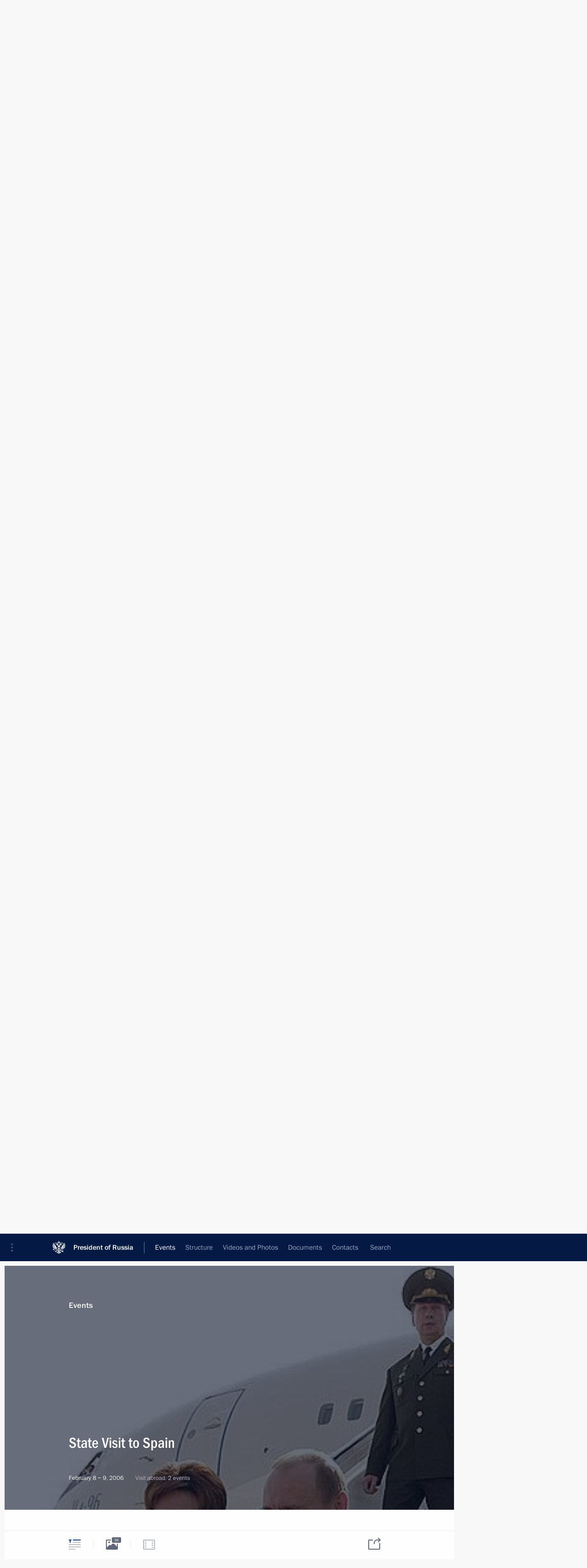

--- FILE ---
content_type: text/html; charset=UTF-8
request_url: http://en.kremlin.ru/events/president/trips/by-date/08.02.2006
body_size: 11825
content:
<!doctype html> <!--[if lt IE 7 ]> <html class="ie6" lang="en"> <![endif]--> <!--[if IE 7 ]> <html class="ie7" lang="en"> <![endif]--> <!--[if IE 8 ]> <html class="ie8" lang="en"> <![endif]--> <!--[if IE 9 ]> <html class="ie9" lang="en"> <![endif]--> <!--[if gt IE 8]><!--> <html lang="en" class="no-js" itemscope="itemscope" xmlns="http://www.w3.org/1999/xhtml" itemtype="http://schema.org/CollectionPage" prefix="og: http://ogp.me/ns# video: http://ogp.me/ns/video# ya: http://webmaster.yandex.ru/vocabularies/"> <!--<![endif]--> <head> <meta charset="utf-8"/> <title itemprop="name">Trips ∙ President ∙ Events ∙ President of Russia</title> <meta name="description" content=""/> <meta name="keywords" content=""/> <meta itemprop="inLanguage" content="en"/> <meta name="msapplication-TileColor" content="#091a42"> <meta name="theme-color" content="#ffffff"> <meta name="theme-color" content="#091A42" />  <meta name="viewport" content="width=device-width,initial-scale=1,minimum-scale=0.7,ya-title=#061a44"/>  <meta name="apple-mobile-web-app-capable" content="yes"/> <meta name="apple-mobile-web-app-title" content="President of Russia"/> <meta name="format-detection" content="telephone=yes"/> <meta name="apple-mobile-web-app-status-bar-style" content="default"/>  <meta name="msapplication-TileColor" content="#061a44"/> <meta name="msapplication-TileImage" content="/static/mstile-144x144.png"/> <meta name="msapplication-allowDomainApiCalls" content="true"/> <meta name="msapplication-starturl" content="/"/> <meta name="theme-color" content="#061a44"/> <meta name="application-name" content="President of Russia"/>   <meta property="og:site_name" content="President of Russia"/>  <meta name="twitter:site" content="@KremlinRussia_E"/>       <link rel="icon" type="image/png" href="/static/favicon-32x32.png" sizes="32x32"/>   <link rel="icon" type="image/png" href="/static/favicon-96x96.png" sizes="96x96"/>   <link rel="icon" type="image/png" href="/static/favicon-16x16.png" sizes="16x16"/>    <link rel="icon" type="image/png" href="/static/android-chrome-192x192.png" sizes="192x192"/> <link rel="manifest" href="/static/en/manifest.json"/>         <link rel="apple-touch-icon" href="/static/apple-touch-icon-57x57.png" sizes="57x57"/>   <link rel="apple-touch-icon" href="/static/apple-touch-icon-60x60.png" sizes="60x60"/>   <link rel="apple-touch-icon" href="/static/apple-touch-icon-72x72.png" sizes="72x72"/>   <link rel="apple-touch-icon" href="/static/apple-touch-icon-76x76.png" sizes="76x76"/>   <link rel="apple-touch-icon" href="/static/apple-touch-icon-114x114.png" sizes="114x114"/>   <link rel="apple-touch-icon" href="/static/apple-touch-icon-120x120.png" sizes="120x120"/>   <link rel="apple-touch-icon" href="/static/apple-touch-icon-144x144.png" sizes="144x144"/>   <link rel="apple-touch-icon" href="/static/apple-touch-icon-152x152.png" sizes="152x152"/>   <link rel="apple-touch-icon" href="/static/apple-touch-icon-180x180.png" sizes="180x180"/>               <link rel="stylesheet" type="text/css" media="all" href="/static/css/screen.css?ba15e963ac"/> <link rel="stylesheet" href="/static/css/print.css" media="print"/>  <!--[if lt IE 9]> <link rel="stylesheet" href="/static/css/ie8.css"/> <script type="text/javascript" src="/static/js/vendor/html5shiv.js"></script> <script type="text/javascript" src="/static/js/vendor/respond.src.js"></script> <script type="text/javascript" src="/static/js/vendor/Konsole.js"></script> <![endif]--> <!--[if lte IE 9]> <link rel="stylesheet" href="/static/css/ie9.css"/> <script type="text/javascript" src="/static/js/vendor/ierange-m2.js"></script> <![endif]--> <!--[if lte IE 6]> <link rel="stylesheet" href="/static/css/ie6.css"/> <![endif]--> <link rel="alternate" type="text/html" hreflang="ru" href="http://kremlin.ru/events/president/trips/by-date/08.02.2006"/>   <link rel="author" href="/about"/> <link rel="home" href="/"/> <link rel="search" href="/opensearch.xml" title="President of Russia" type="application/opensearchdescription+xml"/> <script type="text/javascript">
window.config = {staticUrl: '/static/',mediaUrl: 'http://static.kremlin.ru/media/',internalDomains: 'kremlin.ru|uznai-prezidenta.ru|openkremlin.ru|президент.рф|xn--d1abbgf6aiiy.xn--p1ai'};
</script></head> <body class=""> <div class="header" itemscope="itemscope" itemtype="http://schema.org/WPHeader" role="banner"> <div class="topline topline__menu"> <a class="topline__toggleaside" accesskey="=" aria-label="Portal Menu" role="button" href="#sidebar" title="Portal Menu"><i></i></a> <div class="topline__in"> <a href="/" class="topline__head" rel="home" accesskey="1" data-title="President of Russia"> <i class="topline__logo"></i>President of Russia</a> <div class="topline__togglemore" data-url="/mobile-menu"> <i class="topline__togglemore_button"></i> </div> <div class="topline__more"> <nav aria-label="Main menu"> <ul class="nav"><li class="nav__item" itemscope="itemscope" itemtype="http://schema.org/SiteNavigationElement"> <a href="/events/president/news" class="nav__link is-active" accesskey="2" itemprop="url"><span itemprop="name">Events</span></a> </li><li class="nav__item" itemscope="itemscope" itemtype="http://schema.org/SiteNavigationElement"> <a href="/structure/president" class="nav__link" accesskey="3" itemprop="url"><span itemprop="name">Structure</span></a> </li><li class="nav__item" itemscope="itemscope" itemtype="http://schema.org/SiteNavigationElement"> <a href="/multimedia/video" class="nav__link" accesskey="4" itemprop="url"><span itemprop="name">Videos and Photos</span></a> </li><li class="nav__item" itemscope="itemscope" itemtype="http://schema.org/SiteNavigationElement"> <a href="/acts/news" class="nav__link" accesskey="5" itemprop="url"><span itemprop="name">Documents</span></a> </li><li class="nav__item" itemscope="itemscope" itemtype="http://schema.org/SiteNavigationElement"> <a href="/contacts" class="nav__link" accesskey="6" itemprop="url"><span itemprop="name">Contacts</span></a> </li> <li class="nav__item last" itemscope="itemscope" itemtype="http://schema.org/SiteNavigationElement"> <a class="nav__link nav__link_search" href="/search" accesskey="7" itemprop="url" title="Global website search"> <span itemprop="name">Search</span> </a> </li>  </ul> </nav> </div> </div> </div>  <div class="search"> <ul class="search__filter"> <li class="search__filter__item is-active"> <a class="search_without_filter">Search this website</a> </li>   </ul> <div class="search__in">   <form name="search" class="form search__form simple_search form_special" method="get" action="/search" tabindex="-1" role="search" > <fieldset>  <input type="hidden" name="section" class="search__section_value"/> <input type="hidden" name="since" class="search__since_value"/> <input type="hidden" name="till" class="search__till_value"/> <span class="form__field input_wrapper"> <input type="text" name="query" class="search__form__input" id="search__form__input" lang="en" accesskey="-"  required="required" size="74" title="Enter search" autocomplete="off" data-autocomplete-words-url="/_autocomplete/words" data-autocomplete-url="/_autocomplete"/> <i class="search_icon"></i> <span class="text_overflow__limiter"></span> </span> <span class="form__field button__wrapper">  <button id="search-simple-search-button" class="submit search__form__button">Search</button> </span> </fieldset> </form>   </div> </div>  <div class="topline_nav_mobile"></div>  </div> <div class="main-wrapper"> <div class="subnav-view" role="complementary" aria-label="Additional menu">      <div class="content content_subnav events">   <div class="wrapfix__holder"> <div class="wrapfix wrapfix_events">  <div class="content_top__wrap">  <div class="content__in">  <div role="navigation" aria-label="First level submenu"> <ul class="subnav"> president<li class="" itemscope="itemscope" itemtype="http://schema.org/SiteNavigationElement"> <a class="is-active " href="/events/president/news" itemprop="url"> <span itemprop="name">President</span> </a> </li><li class="" itemscope="itemscope" itemtype="http://schema.org/SiteNavigationElement"> <a class=" " href="/events/administration" itemprop="url"> <span itemprop="name">Presidential Executive Office</span> </a> </li><li class="" itemscope="itemscope" itemtype="http://schema.org/SiteNavigationElement"> <a class=" " href="/events/state-council" itemprop="url"> <span itemprop="name">State Council</span> </a> </li><li class="" itemscope="itemscope" itemtype="http://schema.org/SiteNavigationElement"> <a class=" " href="/events/security-council" itemprop="url"> <span itemprop="name">Security Council</span> </a> </li><li class="is-last" itemscope="itemscope" itemtype="http://schema.org/SiteNavigationElement"> <a class=" " href="/events/councils" itemprop="url"> <span itemprop="name">Commissions and Councils</span> </a> </li></ul> </div> </div> <hr class="content__sep" aria-hidden="true"/> <div class="content__in">   <a class="dateblock" data-url="/events/president/trips/calendar/YEAR" data-date-url="/events/president/trips/by-date/DATE" data-max="2026-01-20" data-min="2000-01-01" data-format="mmmm, yyyy" data-value="2006-02-08" href="#focus" role="button"> <span class="special-hidden">Calendar:</span>February, 2006</a>   <div role="navigation" aria-label="Second level submenu"> <ul class="subnav subnav_secondary"><li class="" itemscope="itemscope" itemtype="http://schema.org/SiteNavigationElement"> <a class=" " href="/events/president/news" itemprop="url"> <span itemprop="name">News</span> </a> </li><li class="" itemscope="itemscope" itemtype="http://schema.org/SiteNavigationElement"> <a class=" " href="/events/president/transcripts" itemprop="url"> <span itemprop="name">Transcripts</span> </a> </li><li class="" itemscope="itemscope" itemtype="http://schema.org/SiteNavigationElement"> <a class="is-active " href="/events/president/trips" itemprop="url"> <span itemprop="name">Trips</span> </a> </li><li class="is-last" itemscope="itemscope" itemtype="http://schema.org/SiteNavigationElement"> <a class=" is-special" href="/structure/president" itemprop="url"> <span itemprop="name">About President</span> </a> </li></ul> </div> </div> <div class="gradient-shadow"></div>  </div> </div> </div>  </div> </div> <div class="wrapsite"> <div class="content-view" role="main"> <div class="content content_main" data-section="Trips" data-section-href="/events/president/trips"> <div class="content__in"> <div class="events">    <a href="/events/president/trips/page/40" class="button button_white more more-prev" rel="prev" accesskey="p">Next</a><div class="entry-content lister-page" role="list" data-url-template="/events/president/trips/page/PAGE" data-base-url="/events/president/trips" data-path="/events/president/trips/by-date/08.02.2006" data-page="41" data-pages="49"> <div class="hentry_trips media media_wide" role="listitem" data-id="45584" id="trips-45584" itemscope="itemscope" itemtype="http://schema.org/NewsArticle"> <div class="media__top"> <a href="/events/president/trips/45584" class="media__linkread"></a> <h2 class="media__title" itemprop="name"><a
                href="/events/president/trips/45584">Official Visit to Algeria</a></h2> <div class="media__meta"> <div class="media__type"><a href="/catalog/countries">World</a></div> <time class="media__published dt-published" datetime="2006-03-10" itemprop="datePublished">March 10, 2006</time> <div class="media__place">Visit abroad</div> <div class="media__data"> 1 event</div> </div> </div> <div class="trips__image_wrapper"> <div class="trips__count unselectable" data-url="/events/president/trips/45584/_slider" hidden="hidden"> <div class="photo_counter">1</div> <span class="trips_caption_counter hidden">All events of the trip</span> <div class="trips_loader"></div> </div> <a href="/events/president/trips/45584"> <div class="hentry__image">  <img    src="http://static.kremlin.ru/media/events/photos/medium/1NmhaZQ1AXkPgFHe2HoT2ps6mOqcOAkX.jpeg" srcset="http://static.kremlin.ru/media/events/photos/medium2x/Omkwlr39fdUsr64uK3FiJAjbEpUI282v.jpeg 2x" style="background:rgb(233, 240, 248);background:linear-gradient(0deg, #e9f0f8 0%, rgba(233,240,248,0) 100%),linear-gradient(180deg, #91856e 0%, rgba(145,133,110,0) 100%),linear-gradient(90deg, #262a32 0%, rgba(38,42,50,0) 100%),linear-gradient(270deg, #f23f43 0%, rgba(242,63,67,0) 100%);"    width="498" height="307"  alt="Official welcome ceremony." itemprop="image"/>  </div> </a> </div> </div> <hr class="sep"/><div class="hentry_trips media media_wide" role="listitem" data-id="45583" id="trips-45583" itemscope="itemscope" itemtype="http://schema.org/NewsArticle"> <div class="media__top"> <a href="/events/president/trips/45583" class="media__linkread"></a> <h2 class="media__title" itemprop="name"><a
                href="/events/president/trips/45583">Official Visit to the Czech Republic</a></h2> <div class="media__meta"> <div class="media__type"><a href="/catalog/countries">World</a></div> <time class="media__published dt-published" datetime="2006-03-01" itemprop="datePublished">March 1 − 2, 2006</time> <div class="media__place">Visit abroad</div> <div class="media__data"> 4 events</div> </div> </div> <div class="trips__image_wrapper"> <div class="trips__count unselectable" data-url="/events/president/trips/45583/_slider" hidden="hidden"> <div class="photo_counter">4</div> <span class="trips_caption_counter hidden">All events of the trip</span> <div class="trips_loader"></div> </div> <a href="/events/president/trips/45583"> <div class="hentry__image">  <img    src="http://static.kremlin.ru/media/events/photos/medium/gsUJrnYSb6KBXDoXLchyTvClWjzrWVv2.jpeg" srcset="http://static.kremlin.ru/media/events/photos/medium2x/uXTM3OeKIsUBHmQLOtOTiFloAiOYegUd.jpeg 2x" style="background:rgb(19, 21, 29);background:linear-gradient(90deg, #13151d 0%, rgba(19,21,29,0) 100%),linear-gradient(0deg, #c67244 0%, rgba(198,114,68,0) 100%),linear-gradient(180deg, #dce1e7 0%, rgba(220,225,231,0) 100%),linear-gradient(270deg, #485c85 0%, rgba(72,92,133,0) 100%);"    width="280" height="420"  class="vertical" alt="Official greeting ceremony. With Czech President Vaclav Klaus." itemprop="image"/>  </div> </a> </div> </div><div class="hentry_trips media media_wide" role="listitem" data-id="45582" id="trips-45582" itemscope="itemscope" itemtype="http://schema.org/NewsArticle"> <div class="media__top"> <a href="/events/president/trips/45582" class="media__linkread"></a> <h2 class="media__title" itemprop="name"><a
                href="/events/president/trips/45582">Official Visit to Hungary</a></h2> <div class="media__meta"> <div class="media__type"><a href="/catalog/countries">World</a></div> <time class="media__published dt-published" datetime="2006-02-28" itemprop="datePublished">February 28 − March 1, 2006</time> <div class="media__place">Visit abroad</div> <div class="media__data"> 6 events</div> </div> </div> <div class="trips__image_wrapper"> <div class="trips__count unselectable" data-url="/events/president/trips/45582/_slider" hidden="hidden"> <div class="photo_counter">6</div> <span class="trips_caption_counter hidden">All events of the trip</span> <div class="trips_loader"></div> </div> <a href="/events/president/trips/45582"> <div class="hentry__image">  <img    src="http://static.kremlin.ru/media/events/photos/medium/sdGvO4SAATrr9DCuhdNHH8fLtlrpVArs.jpeg" srcset="http://static.kremlin.ru/media/events/photos/medium2x/ryUY5rj1Qja5lznJmmTefWc94SmjSlOI.jpeg 2x" style="background:rgb(47, 50, 57);background:linear-gradient(90deg, #2f3239 0%, rgba(47,50,57,0) 100%),linear-gradient(180deg, #4b5055 0%, rgba(75,80,85,0) 100%),linear-gradient(270deg, #bcaf94 0%, rgba(188,175,148,0) 100%),linear-gradient(0deg, #94806e 0%, rgba(148,128,110,0) 100%);"    width="498" height="307"  alt="In a city street. On the right – Hungarian President Laszlo Solyom." itemprop="image"/>  </div> </a> </div> </div><div class="hentry_trips media media_wide" role="listitem" data-id="45581" id="trips-45581" itemscope="itemscope" itemtype="http://schema.org/NewsArticle"> <div class="media__top"> <a href="/events/president/trips/45581" class="media__linkread"></a> <h2 class="media__title" itemprop="name"><a
                href="/events/president/trips/45581">Visit to the Republic of Azerbaijan. Opening the Russian  Year in Azerbaijan</a></h2> <div class="media__meta"> <div class="media__type"><a href="/catalog/countries">World</a></div> <time class="media__published dt-published" datetime="2006-02-21" itemprop="datePublished">February 21 − 22, 2006</time> <div class="media__place">Visit abroad</div> <div class="media__data"> 2 events</div> </div> </div> <div class="trips__image_wrapper"> <div class="trips__count unselectable" data-url="/events/president/trips/45581/_slider" hidden="hidden"> <div class="photo_counter">2</div> <span class="trips_caption_counter hidden">All events of the trip</span> <div class="trips_loader"></div> </div> <a href="/events/president/trips/45581"> <div class="hentry__image">  <img    src="http://static.kremlin.ru/media/events/photos/medium/Nvi02L7XV50A8FW3AUtA7nJoniGcUUAK.jpeg" srcset="http://static.kremlin.ru/media/events/photos/medium2x/EADnu7dFaW9pZXdZpEkbBEdisBaQAWtW.jpeg 2x" style="background:rgb(183, 17, 29);background:linear-gradient(90deg, #b7111d 0%, rgba(183,17,29,0) 100%),linear-gradient(0deg, #252b41 0%, rgba(37,43,65,0) 100%),linear-gradient(180deg, #9fa096 0%, rgba(159,160,150,0) 100%),linear-gradient(270deg, #d8f2f8 0%, rgba(216,242,248,0) 100%);"    width="280" height="420"  class="vertical" alt="Meeting at the Heydar Aliyev International airport." itemprop="image"/>  </div> </a> </div> </div><div class="hentry_trips media media_wide" role="listitem" data-id="45579" id="trips-45579" itemscope="itemscope" itemtype="http://schema.org/NewsArticle"> <div class="media__top"> <a href="/events/president/trips/45579" class="media__linkread"></a> <h2 class="media__title" itemprop="name"><a
                href="/events/president/trips/45579">State Visit to Spain</a></h2> <div class="media__meta"> <div class="media__type"><a href="/catalog/countries">World</a></div> <time class="media__published dt-published" datetime="2006-02-08" itemprop="datePublished">February 8 − 9, 2006</time> <div class="media__place">Visit abroad</div> <div class="media__data"> 2 events</div> </div> </div> <div class="trips__image_wrapper"> <div class="trips__count unselectable" data-url="/events/president/trips/45579/_slider" hidden="hidden"> <div class="photo_counter">2</div> <span class="trips_caption_counter hidden">All events of the trip</span> <div class="trips_loader"></div> </div> <a href="/events/president/trips/45579"> <div class="hentry__image">  <img    src="http://static.kremlin.ru/media/events/photos/medium/Y58jTcgj3Cbl2iReWAUDOYsAS94f1Aww.jpeg" srcset="http://static.kremlin.ru/media/events/photos/medium2x/9uxYkAWVKjYdYWA5qmzRrbV9hzbL2Aq0.jpeg 2x" style="background:rgb(213, 204, 196);background:linear-gradient(270deg, #d5ccc4 0%, rgba(213,204,196,0) 100%),linear-gradient(90deg, #363024 0%, rgba(54,48,36,0) 100%),linear-gradient(0deg, #8c8378 0%, rgba(140,131,120,0) 100%),linear-gradient(180deg, #524f46 0%, rgba(82,79,70,0) 100%);"    width="280" height="420"  class="vertical" alt="Arrival at Barajas Airport." itemprop="image"/>  </div> </a> </div> </div><div class="hentry_trips media media_wide" role="listitem" data-id="48834" id="trips-48834" itemscope="itemscope" itemtype="http://schema.org/NewsArticle"> <div class="media__top"> <a href="/events/president/trips/48834" class="media__linkread"></a> <h2 class="media__title" itemprop="name"><a
                href="/events/president/trips/48834">Session of the Inter-State Council of the Eurasian Economic Community</a></h2> <div class="media__meta"> <div class="media__type"><a href="/catalog/regions">Russia</a></div> <time class="media__published dt-published" datetime="2006-01-25" itemprop="datePublished">January 25, 2006</time> <div class="media__place">Working trip</div> <div class="media__data"> 3 events</div> </div> </div> <div class="trips__image_wrapper"> <div class="trips__count unselectable" data-url="/events/president/trips/48834/_slider" hidden="hidden"> <div class="photo_counter">3</div> <span class="trips_caption_counter hidden">All events of the trip</span> <div class="trips_loader"></div> </div> <a href="/events/president/trips/48834"> <div class="hentry__image">  <img    src="http://static.kremlin.ru/media/events/photos/medium/QV5Zu0Mcubdp9AmJ1zAFAW3vpGAHDeha.jpeg" srcset="http://static.kremlin.ru/media/events/photos/medium2x/IkaBycGG0eILI340CAsmAbTTUbyiiEEt.jpeg 2x" style="background:rgb(221, 217, 206);background:linear-gradient(270deg, #ddd9ce 0%, rgba(221,217,206,0) 100%),linear-gradient(0deg, #968c84 0%, rgba(150,140,132,0) 100%),linear-gradient(90deg, #473224 0%, rgba(71,50,36,0) 100%),linear-gradient(180deg, #fd051e 0%, rgba(253,5,30,0) 100%);"    width="498" height="307"  alt="With President of Kazakhstan Nursultan Nazarbayev." itemprop="image"/>  </div> </a> </div> </div><div class="hentry_trips media media_wide" role="listitem" data-id="45578" id="trips-45578" itemscope="itemscope" itemtype="http://schema.org/NewsArticle"> <div class="media__top"> <a href="/events/president/trips/45578" class="media__linkread"></a> <h2 class="media__title" itemprop="name"><a
                href="/events/president/trips/45578">Official Visit to the Republic of Kazakhstan</a></h2> <div class="media__meta"> <div class="media__type"><a href="/catalog/countries">World</a></div> <time class="media__published dt-published" datetime="2006-01-11" itemprop="datePublished">January 11 − 12, 2006</time> <div class="media__place">Visit abroad</div> <div class="media__data"> 5 events</div> </div> </div> <div class="trips__image_wrapper"> <div class="trips__count unselectable" data-url="/events/president/trips/45578/_slider" hidden="hidden"> <div class="photo_counter">5</div> <span class="trips_caption_counter hidden">All events of the trip</span> <div class="trips_loader"></div> </div> <a href="/events/president/trips/45578"> <div class="hentry__image">  <img    src="http://static.kremlin.ru/media/events/photos/medium/RYdFi0LRRhquShSnGRDKg60leSOx5HGM.jpeg" srcset="http://static.kremlin.ru/media/events/photos/medium2x/aHOeZQAUmnXrAZaze64exvHo06Emi8NH.jpeg 2x" style="background:rgb(200, 186, 158);background:linear-gradient(0deg, #c8ba9e 0%, rgba(200,186,158,0) 100%),linear-gradient(90deg, #717063 0%, rgba(113,112,99,0) 100%),linear-gradient(270deg, #ff171f 0%, rgba(255,23,31,0) 100%),linear-gradient(180deg, #1060ce 0%, rgba(16,96,206,0) 100%);"    width="498" height="307"  alt="Meeting with President of Afghanistan Hamid Karzai." itemprop="image"/>  </div> </a> </div> </div><div class="hentry_trips media media_wide" role="listitem" data-id="48833" id="trips-48833" itemscope="itemscope" itemtype="http://schema.org/NewsArticle"> <div class="media__top"> <a href="/events/president/trips/48833" class="media__linkread"></a> <h2 class="media__title" itemprop="name"><a
                href="/events/president/trips/48833">Russia-ASEAN Summit, East Asia Summit (EAS)</a></h2> <div class="media__meta"> <div class="media__type"><a href="/catalog/countries">World</a></div> <time class="media__published dt-published" datetime="2005-12-13" itemprop="datePublished">December 13 − 14, 2005</time> <div class="media__place">Visit abroad</div> <div class="media__data"> 9 events</div> </div> </div> <div class="trips__image_wrapper"> <div class="trips__count unselectable" data-url="/events/president/trips/48833/_slider" hidden="hidden"> <div class="photo_counter">9</div> <span class="trips_caption_counter hidden">All events of the trip</span> <div class="trips_loader"></div> </div> <a href="/events/president/trips/48833"> <div class="hentry__image">  <img    src="http://static.kremlin.ru/media/events/photos/medium/PakfhKS715i5AmY26Ap4O5oO65h4tt4Z.jpeg" srcset="http://static.kremlin.ru/media/events/photos/medium2x/WoU70mNMynhRRntckAgmmT3hGNKsiPrT.jpeg 2x" style="background:rgb(35, 40, 51);background:linear-gradient(180deg, #232833 0%, rgba(35,40,51,0) 100%),linear-gradient(90deg, #f9f5e9 0%, rgba(249,245,233,0) 100%),linear-gradient(270deg, #62373d 0%, rgba(98,55,61,0) 100%),linear-gradient(0deg, #7e8034 0%, rgba(126,128,52,0) 100%);"    width="280" height="420"  class="vertical" alt="At the Russia–ASEAN summit." itemprop="image"/>  </div> </a> </div> </div><div class="hentry_trips media media_wide" role="listitem" data-id="45574" id="trips-45574" itemscope="itemscope" itemtype="http://schema.org/NewsArticle"> <div class="media__top"> <a href="/events/president/trips/45574" class="media__linkread"></a> <h2 class="media__title" itemprop="name"><a
                href="/events/president/trips/45574">Visit to the Republic of Chechnya</a></h2> <div class="media__meta"> <div class="media__type"><a href="/catalog/regions">Russia</a></div> <time class="media__published dt-published" datetime="2005-12-12" itemprop="datePublished">December 12, 2005</time> <div class="media__place">Working trip</div> <div class="media__data"> 1 event</div> </div> </div> <div class="trips__image_wrapper"> <div class="trips__count unselectable" data-url="/events/president/trips/45574/_slider" hidden="hidden"> <div class="photo_counter">1</div> <span class="trips_caption_counter hidden">All events of the trip</span> <div class="trips_loader"></div> </div> <a href="/events/president/trips/45574"> <div class="hentry__image">  <img    src="http://static.kremlin.ru/media/events/photos/medium/5A0Quyv3riMif3IyaD0AAI2Zwvy4p58E.jpeg" srcset="http://static.kremlin.ru/media/events/photos/medium2x/tOEs1Egs23C3AFigaxRatBkTSC80lkmg.jpeg 2x" style="background:rgb(79, 51, 47);background:linear-gradient(180deg, #4f332f 0%, rgba(79,51,47,0) 100%),linear-gradient(270deg, #cecdc4 0%, rgba(206,205,196,0) 100%),linear-gradient(0deg, #bf0000 0%, rgba(191,0,0,0) 100%),linear-gradient(90deg, #0256a9 0%, rgba(2,86,169,0) 100%);"    width="280" height="420"  class="vertical" alt="Arrival in Grozny." itemprop="image"/>  </div> </a> </div> </div><div class="hentry_trips media media_wide" role="listitem" data-id="45572" id="trips-45572" itemscope="itemscope" itemtype="http://schema.org/NewsArticle"> <div class="media__top"> <a href="/events/president/trips/45572" class="media__linkread"></a> <h2 class="media__title" itemprop="name"><a
                href="/events/president/trips/45572">Official Visit to Japan</a></h2> <div class="media__meta"> <div class="media__type"><a href="/catalog/countries">World</a></div> <time class="media__published dt-published" datetime="2005-11-20" itemprop="datePublished">November 20 − 22, 2005</time> <div class="media__place">Visit abroad</div> <div class="media__data"> 9 events</div> </div> </div> <div class="trips__image_wrapper"> <div class="trips__count unselectable" data-url="/events/president/trips/45572/_slider" hidden="hidden"> <div class="photo_counter">9</div> <span class="trips_caption_counter hidden">All events of the trip</span> <div class="trips_loader"></div> </div> <a href="/events/president/trips/45572"> <div class="hentry__image">  <img    src="http://static.kremlin.ru/media/events/photos/medium/P7AtbA2AA4x6gRO6AuLeR3KcLImAbcAP.jpeg" srcset="http://static.kremlin.ru/media/events/photos/medium2x/e5vKf1umz7gLyJUJGWHEYYrS50vSUTBK.jpeg 2x" style="background:rgb(25, 24, 38);background:linear-gradient(90deg, #191826 0%, rgba(25,24,38,0) 100%),linear-gradient(180deg, #a3a9b1 0%, rgba(163,169,177,0) 100%),linear-gradient(270deg, #f9f1e9 0%, rgba(249,241,233,0) 100%),linear-gradient(0deg, #5c656c 0%, rgba(92,101,108,0) 100%);"    width="498" height="307"  alt="Arrival at Haneda Airport." itemprop="image"/>  </div> </a> </div> </div><div class="hentry_trips media media_wide" role="listitem" data-id="45571" id="trips-45571" itemscope="itemscope" itemtype="http://schema.org/NewsArticle"> <div class="media__top"> <a href="/events/president/trips/45571" class="media__linkread"></a> <h2 class="media__title" itemprop="name"><a
                href="/events/president/trips/45571">APEC Economic Leaders MeetingVisit to Republic of Korea</a></h2> <div class="media__meta"> <div class="media__type"><a href="/catalog/countries">World</a></div> <time class="media__published dt-published" datetime="2005-11-18" itemprop="datePublished">November 18 − 19, 2005</time> <div class="media__place">Visit abroad</div> <div class="media__data"> 4 events</div> </div> </div> <div class="trips__image_wrapper"> <div class="trips__count unselectable" data-url="/events/president/trips/45571/_slider" hidden="hidden"> <div class="photo_counter">4</div> <span class="trips_caption_counter hidden">All events of the trip</span> <div class="trips_loader"></div> </div> <a href="/events/president/trips/45571"> <div class="hentry__image">  <img    src="http://static.kremlin.ru/media/events/photos/medium/NP86gAK6M68K4zFcvJkPeQfKsAt4yKmF.jpeg" srcset="http://static.kremlin.ru/media/events/photos/medium2x/FKdoFJdPs2o6nwbPIyeGxBz4ygXBbFYP.jpeg 2x" style="background:rgb(182, 113, 68);background:linear-gradient(180deg, #b67144 0%, rgba(182,113,68,0) 100%),linear-gradient(90deg, #3a4150 0%, rgba(58,65,80,0) 100%),linear-gradient(0deg, #5e626a 0%, rgba(94,98,106,0) 100%),linear-gradient(270deg, #c29d8f 0%, rgba(194,157,143,0) 100%);"    width="498" height="307"  alt="Meeting of the heads of state and government of the Asia-Pacific Economic Cooperation forum member countries." itemprop="image"/>  </div> </a> </div> </div><div class="hentry_trips media media_wide" role="listitem" data-id="45570" id="trips-45570" itemscope="itemscope" itemtype="http://schema.org/NewsArticle"> <div class="media__top"> <a href="/events/president/trips/45570" class="media__linkread"></a> <h2 class="media__title" itemprop="name"><a
                href="/events/president/trips/45570">Opening of the Blue Stream Gas Pipeline</a></h2> <div class="media__meta"> <div class="media__type"><a href="/catalog/countries">World</a></div> <time class="media__published dt-published" datetime="2005-11-17" itemprop="datePublished">November 17 − 18, 2005</time> <div class="media__place">Visit abroad</div> <div class="media__data"> 4 events</div> </div> </div> <div class="trips__image_wrapper"> <div class="trips__count unselectable" data-url="/events/president/trips/45570/_slider" hidden="hidden"> <div class="photo_counter">4</div> <span class="trips_caption_counter hidden">All events of the trip</span> <div class="trips_loader"></div> </div> <a href="/events/president/trips/45570"> <div class="hentry__image">  <img    src="http://static.kremlin.ru/media/events/photos/medium/kauldoeAQAeLfVWHS5RHAfDUkiGEQub7.jpeg" srcset="http://static.kremlin.ru/media/events/photos/medium2x/PtWJVzMWJAURxcz1uKyxBYnAyL6hHE7V.jpeg 2x" style="background:rgb(15, 15, 25);background:linear-gradient(90deg, #0f0f19 0%, rgba(15,15,25,0) 100%),linear-gradient(270deg, #fff9ec 0%, rgba(255,249,236,0) 100%),linear-gradient(0deg, #67635a 0%, rgba(103,99,90,0) 100%),linear-gradient(180deg, #b7b2a0 0%, rgba(183,178,160,0) 100%);"    width="498" height="307"  alt="At Samsun airport." itemprop="image"/>  </div> </a> </div> </div><div class="hentry_trips media media_wide" role="listitem" data-id="45569" id="trips-45569" itemscope="itemscope" itemtype="http://schema.org/NewsArticle"> <div class="media__top"> <a href="/events/president/trips/45569" class="media__linkread"></a> <h2 class="media__title" itemprop="name"><a
                href="/events/president/trips/45569">State Visit to the Kingdom of Netherlands</a></h2> <div class="media__meta"> <div class="media__type"><a href="/catalog/countries">World</a></div> <time class="media__published dt-published" datetime="2005-11-01" itemprop="datePublished">November 1 − 2, 2005</time> <div class="media__place">Visit abroad</div> <div class="media__data"> 5 events</div> </div> </div> <div class="trips__image_wrapper"> <div class="trips__count unselectable" data-url="/events/president/trips/45569/_slider" hidden="hidden"> <div class="photo_counter">5</div> <span class="trips_caption_counter hidden">All events of the trip</span> <div class="trips_loader"></div> </div> <a href="/events/president/trips/45569"> <div class="hentry__image">  <img    src="http://static.kremlin.ru/media/events/photos/medium/gyWkbILzMtj0hYBfYjDVywNAs1AhsyTQ.jpeg" srcset="http://static.kremlin.ru/media/events/photos/medium2x/xaWPUHYYEqAzAWeVYzqQcrnPBXOSfFRO.jpeg 2x" style="background:rgb(241, 243, 229);background:linear-gradient(180deg, #f1f3e5 0%, rgba(241,243,229,0) 100%),linear-gradient(0deg, #6b634e 0%, rgba(107,99,78,0) 100%),linear-gradient(270deg, #e83122 0%, rgba(232,49,34,0) 100%),linear-gradient(90deg, #baa48c 0%, rgba(186,164,140,0) 100%);"    width="498" height="307"  alt="Official ceremony to welcome the Russian President. Vladimir Putin and Queen Beatrix of the Netherlands, Lyudmila Putina and Crown Prince Willem-Alexander." itemprop="image"/>  </div> </a> </div> </div><div class="hentry_trips media media_wide" role="listitem" data-id="48832" id="trips-48832" itemscope="itemscope" itemtype="http://schema.org/NewsArticle"> <div class="media__top"> <a href="/events/president/trips/48832" class="media__linkread"></a> <h2 class="media__title" itemprop="name"><a
                href="/events/president/trips/48832">Central Asian Cooperation Organisation Summit</a></h2> <div class="media__meta"> <div class="media__type"><a href="/catalog/regions">Russia</a></div> <time class="media__published dt-published" datetime="2005-10-06" itemprop="datePublished">October 6, 2005</time> <div class="media__place">Working trip</div> <div class="media__data"> 1 event</div> </div> </div> <div class="trips__image_wrapper"> <div class="trips__count unselectable" data-url="/events/president/trips/48832/_slider" hidden="hidden"> <div class="photo_counter">1</div> <span class="trips_caption_counter hidden">All events of the trip</span> <div class="trips_loader"></div> </div> <a href="/events/president/trips/48832"> <div class="hentry__image">  <img    src="http://static.kremlin.ru/media/events/photos/medium/EirMKGGfUE3ZHfhyABju5mhY40nWc0OL.jpeg" srcset="http://static.kremlin.ru/media/events/photos/medium2x/lLbyAFEvKfmNm2zAuQp1hsd98vPA2YUq.jpeg 2x" style="background:rgb(13, 16, 34);background:linear-gradient(90deg, #0d1022 0%, rgba(13,16,34,0) 100%),linear-gradient(270deg, #dfb08a 0%, rgba(223,176,138,0) 100%),linear-gradient(0deg, #af5a23 0%, rgba(175,90,35,0) 100%),linear-gradient(180deg, #6986b2 0%, rgba(105,134,178,0) 100%);"    width="498" height="307"  alt="Joint press conference by the Presidents of Russia, Kazakhstan, Kyrgyzstan, Tajikistan and Uzbekistan following the Central Asian Cooperation Organisation summit." itemprop="image"/>  </div> </a> </div> </div><div class="hentry_trips media media_wide" role="listitem" data-id="45567" id="trips-45567" itemscope="itemscope" itemtype="http://schema.org/NewsArticle"> <div class="media__top"> <a href="/events/president/trips/45567" class="media__linkread"></a> <h2 class="media__title" itemprop="name"><a
                href="/events/president/trips/45567">Visit to the United Kingdom</a></h2> <div class="media__meta"> <div class="media__type"><a href="/catalog/countries">World</a></div> <time class="media__published dt-published" datetime="2005-10-04" itemprop="datePublished">October 4 − 5, 2005</time> <div class="media__place">Visit abroad</div> <div class="media__data"> 5 events</div> </div> </div> <div class="trips__image_wrapper"> <div class="trips__count unselectable" data-url="/events/president/trips/45567/_slider" hidden="hidden"> <div class="photo_counter">5</div> <span class="trips_caption_counter hidden">All events of the trip</span> <div class="trips_loader"></div> </div> <a href="/events/president/trips/45567"> <div class="hentry__image">  <img    src="http://static.kremlin.ru/media/events/photos/medium/smMWyZgnuhMYE3cxsEjO5E7mv8Km6rT2.jpeg" srcset="http://static.kremlin.ru/media/events/photos/medium2x/oP2xEKIzyFuYgmiyRPtrfEeIo2gDMUa4.jpeg 2x" style="background:rgb(121, 96, 59);background:linear-gradient(180deg, #79603b 0%, rgba(121,96,59,0) 100%),linear-gradient(0deg, #d7e8e8 0%, rgba(215,232,232,0) 100%),linear-gradient(270deg, #c3c3b4 0%, rgba(195,195,180,0) 100%),linear-gradient(90deg, #1f2932 0%, rgba(31,41,50,0) 100%);"    width="498" height="307"  alt="Meeting with British businesspeople." itemprop="image"/>  </div> </a> </div> </div><div class="hentry_trips media media_wide" role="listitem" data-id="48831" id="trips-48831" itemscope="itemscope" itemtype="http://schema.org/NewsArticle"> <div class="media__top"> <a href="/events/president/trips/48831" class="media__linkread"></a> <h2 class="media__title" itemprop="name"><a
                href="/events/president/trips/48831">Russia-European Union Summit</a></h2> <div class="media__meta"> <div class="media__type"><a href="/catalog/countries">World</a></div> <time class="media__published dt-published" datetime="2005-10-04" itemprop="datePublished">October 4, 2005</time> <div class="media__place">Visit abroad</div> <div class="media__data"> 1 event</div> </div> </div> <div class="trips__image_wrapper"> <div class="trips__count unselectable" data-url="/events/president/trips/48831/_slider" hidden="hidden"> <div class="photo_counter">1</div> <span class="trips_caption_counter hidden">All events of the trip</span> <div class="trips_loader"></div> </div> <a href="/events/president/trips/48831"> <div class="hentry__image">  <img    src="http://static.kremlin.ru/media/events/photos/medium/8sWmwCu8NyTaEaPjo3zZ5ipyfczAufY4.jpeg" srcset="http://static.kremlin.ru/media/events/photos/medium2x/MIwVnL6R2A8reFuunCACMjMTQB87O4FY.jpeg 2x" style="background:rgb(40, 48, 64);background:linear-gradient(90deg, #283040 0%, rgba(40,48,64,0) 100%),linear-gradient(180deg, #b9c3cd 0%, rgba(185,195,205,0) 100%),linear-gradient(270deg, #a2a296 0%, rgba(162,162,150,0) 100%),linear-gradient(0deg, #7b6948 0%, rgba(123,105,72,0) 100%);"    width="498" height="307"  alt="Before the beginning the Russia-EU with British Prime Minister Anthony Blair (right), EU High Representative for the Common Foreign and Security Policy Javier Solana and European Commission President Jose Manuel Barroso (left)." itemprop="image"/>  </div> </a> </div> </div><div class="hentry_trips media media_wide" role="listitem" data-id="45566" id="trips-45566" itemscope="itemscope" itemtype="http://schema.org/NewsArticle"> <div class="media__top"> <a href="/events/president/trips/45566" class="media__linkread"></a> <h2 class="media__title" itemprop="name"><a
                href="/events/president/trips/45566">Official Visit to the Kingdom of Belgium</a></h2> <div class="media__meta"> <div class="media__type"><a href="/catalog/countries">World</a></div> <time class="media__published dt-published" datetime="2005-10-03" itemprop="datePublished">October 3, 2005</time> <div class="media__place">Visit abroad</div> <div class="media__data"> 1 event</div> </div> </div> <div class="trips__image_wrapper"> <div class="trips__count unselectable" data-url="/events/president/trips/45566/_slider" hidden="hidden"> <div class="photo_counter">1</div> <span class="trips_caption_counter hidden">All events of the trip</span> <div class="trips_loader"></div> </div> <a href="/events/president/trips/45566"> <div class="hentry__image">  <img    src="http://static.kremlin.ru/media/events/photos/medium/rwLVnR1LjC1vhxPevznRTbCRtrkGiWfo.jpeg" srcset="http://static.kremlin.ru/media/events/photos/medium2x/go0LHj7FKQNp2JzaUMhAoe4erS1VCTDT.jpeg 2x" style="background:rgb(218, 210, 195);background:linear-gradient(270deg, #dad2c3 0%, rgba(218,210,195,0) 100%),linear-gradient(90deg, #130e09 0%, rgba(19,14,9,0) 100%),linear-gradient(0deg, #5b604b 0%, rgba(91,96,75,0) 100%),linear-gradient(180deg, #bf8304 0%, rgba(191,131,4,0) 100%);"    width="498" height="307"  alt="Welcoming ceremony for the President of Russia at Melsbrook Airport. With King of Belgium Albert II." itemprop="image"/>  </div> </a> </div> </div><div class="hentry_trips media media_wide" role="listitem" data-id="45565" id="trips-45565" itemscope="itemscope" itemtype="http://schema.org/NewsArticle"> <div class="media__top"> <a href="/events/president/trips/45565" class="media__linkread"></a> <h2 class="media__title" itemprop="name"><a
                href="/events/president/trips/45565">The 2005 World SummitWorking Visit to the United States of America</a></h2> <div class="media__meta"> <div class="media__type"><a href="/catalog/countries">World</a></div> <time class="media__published dt-published" datetime="2005-09-14" itemprop="datePublished">September 14 − 17, 2005</time> <div class="media__place">Visit abroad</div> <div class="media__data"> 21 events</div> </div> </div> <div class="trips__image_wrapper"> <div class="trips__count unselectable" data-url="/events/president/trips/45565/_slider" hidden="hidden"> <div class="photo_counter">21</div> <span class="trips_caption_counter hidden">All events of the trip</span> <div class="trips_loader"></div> </div> <a href="/events/president/trips/45565"> <div class="hentry__image">  <img    src="http://static.kremlin.ru/media/events/photos/medium/MafyBnszgzd9agFDIwoiqfigVAAwRySJ.jpeg" srcset="http://static.kremlin.ru/media/events/photos/medium2x/5X5KgkK8u3BSoGyk6C7pmfjP4PXUY19P.jpeg 2x" style="background:rgb(38, 41, 49);background:linear-gradient(90deg, #262931 0%, rgba(38,41,49,0) 100%),linear-gradient(270deg, #f3c09c 0%, rgba(243,192,156,0) 100%),linear-gradient(0deg, #c1836a 0%, rgba(193,131,106,0) 100%),linear-gradient(180deg, #685045 0%, rgba(104,80,69,0) 100%);"    width="498" height="307"  alt="Signing the International Convention for the Suppression of Acts of Nuclear Terrorism." itemprop="image"/>  </div> </a> </div> </div><div class="hentry_trips media media_wide" role="listitem" data-id="45562" id="trips-45562" itemscope="itemscope" itemtype="http://schema.org/NewsArticle"> <div class="media__top"> <a href="/events/president/trips/45562" class="media__linkread"></a> <h2 class="media__title" itemprop="name"><a
                href="/events/president/trips/45562">Visit to Germany</a></h2> <div class="media__meta"> <div class="media__type"><a href="/catalog/countries">World</a></div> <time class="media__published dt-published" datetime="2005-09-08" itemprop="datePublished">September 8, 2005</time> <div class="media__place">Visit abroad</div> <div class="media__data"> 2 events</div> </div> </div> <div class="trips__image_wrapper"> <div class="trips__count unselectable" data-url="/events/president/trips/45562/_slider" hidden="hidden"> <div class="photo_counter">2</div> <span class="trips_caption_counter hidden">All events of the trip</span> <div class="trips_loader"></div> </div> <a href="/events/president/trips/45562"> <div class="hentry__image">  <img    src="http://static.kremlin.ru/media/events/photos/medium/MrXoUyfENDBYZfQuBqo4qp9YWVlYACXm.jpeg" srcset="http://static.kremlin.ru/media/events/photos/medium2x/IaVPGOAfWsvX0n0pCcqmKkzcZdSzLNng.jpeg 2x" style="background:rgb(65, 66, 52);background:linear-gradient(90deg, #414234 0%, rgba(65,66,52,0) 100%),linear-gradient(270deg, #eceecc 0%, rgba(236,238,204,0) 100%),linear-gradient(0deg, #979fa8 0%, rgba(151,159,168,0) 100%),linear-gradient(180deg, #ae8163 0%, rgba(174,129,99,0) 100%);"    width="498" height="307"  alt="With German Federal Chancellor Gerhard Schroeder." itemprop="image"/>  </div> </a> </div> </div><div class="hentry_trips media media_wide" role="listitem" data-id="48830" id="trips-48830" itemscope="itemscope" itemtype="http://schema.org/NewsArticle"> <div class="media__top"> <a href="/events/president/trips/48830" class="media__linkread"></a> <h2 class="media__title smaller" itemprop="name"><a
                href="/events/president/trips/48830">Kazan Millennium. Commonwealth of Independent States Summit. Common Economic Space Summit</a></h2> <div class="media__meta"> <div class="media__type"><a href="/catalog/regions">Russia</a></div> <time class="media__published dt-published" datetime="2005-08-26" itemprop="datePublished">August 26 − 27, 2005</time> <div class="media__place">Working trip</div> <div class="media__data"> 4 events</div> </div> </div> <div class="trips__image_wrapper"> <div class="trips__count unselectable" data-url="/events/president/trips/48830/_slider" hidden="hidden"> <div class="photo_counter">4</div> <span class="trips_caption_counter hidden">All events of the trip</span> <div class="trips_loader"></div> </div> <a href="/events/president/trips/48830"> <div class="hentry__image">  <img    src="http://static.kremlin.ru/media/events/photos/medium/vu1eAY9s7EJRcBupic4QIA9FoWwHwGn6.jpeg" srcset="http://static.kremlin.ru/media/events/photos/medium2x/gHdVD3CHtgrJaz3nti8Xyj0AmBpfEj0i.jpeg 2x" style="background:rgb(100, 43, 24);background:linear-gradient(180deg, #642b18 0%, rgba(100,43,24,0) 100%),linear-gradient(90deg, #cfccc1 0%, rgba(207,204,193,0) 100%),linear-gradient(0deg, #a46e4f 0%, rgba(164,110,79,0) 100%),linear-gradient(270deg, #8e0607 0%, rgba(142,6,7,0) 100%);"    width="498" height="307"  alt="At a session of the Council of the heads of states of the Commonwealth of Independent States in the restricted format." itemprop="image"/>  </div> </a> </div> </div></div><a href="/events/president/trips/page/42" class="button button_green more more-next" rel="next" accesskey="n">Previous</a>   </div> </div> </div><div class="promoted" role="region" aria-label="Важная новость"> <div class="promoted__in"> <a href="http://en.kremlin.ru/events/president/news/78815" class="promoted__entry"> <div class="promoted__block"> <h3 class="promoted__title one_line">Results of the Year with Vladimir Putin</h3> <div class="promoted__image" aria-hidden="true"><img class="promoted__pic" src="http://static.kremlin.ru/media/events/highlight-images/index/fzEDJwEHYA9iFG4u4xT5AgHnFbZd1gP2.jpg" srcset="http://static.kremlin.ru/media/events/highlight-images/index/fzEDJwEHYA9iFG4u4xT5AgHnFbZd1gP2.jpg 1x,http://static.kremlin.ru/media/events/highlight-images/index2x/u2gcuc9XLXBfFrCcHWk63NlAXhnM5RyA.jpg 2x" style="background:rgb(42, 29, 47);background:linear-gradient(90deg, #2a1d2f 0%, rgba(42,29,47,0) 100%),linear-gradient(270deg, #5e83f4 0%, rgba(94,131,244,0) 100%),linear-gradient(180deg, #f3d7d3 0%, rgba(243,215,211,0) 100%),linear-gradient(0deg, #935363 0%, rgba(147,83,99,0) 100%);"  width="140" height="100" alt="Results of the Year with Vladimir Putin"/></div> <span class="promoted__date"> December 19, 2025</span> </div> </a> </div> <div class="gradient-shadow"></div> </div> </div><div class="footer" id="footer" itemscope="itemscope" itemtype="http://schema.org/WPFooter"> <div class="footer__in"> <div role="complementary" aria-label="Portal Menu"> <div class="footer__mobile"> <a href="/"> <i class="footer__logo_mob"></i> <div class="mobile_title">President of Russia</div> <div class="mobile_caption">Mobile version</div> </a> </div> <div class="footer__col col_mob"> <h2 class="footer_title">President's<br/>website<br/>sections</h2> <ul class="footer_list nav_mob"><li class="footer_list_item" itemscope="itemscope" itemtype="http://schema.org/SiteNavigationElement"> <a href="/events/president/news"  class="is-active" itemprop="url"> <span itemprop="name">Events</span> </a> </li> <li class="footer_list_item" itemscope="itemscope" itemtype="http://schema.org/SiteNavigationElement"> <a href="/structure/president"  itemprop="url"> <span itemprop="name">Structure</span> </a> </li> <li class="footer_list_item" itemscope="itemscope" itemtype="http://schema.org/SiteNavigationElement"> <a href="/multimedia/video"  itemprop="url"> <span itemprop="name">Videos and Photos</span> </a> </li> <li class="footer_list_item" itemscope="itemscope" itemtype="http://schema.org/SiteNavigationElement"> <a href="/acts/news"  itemprop="url"> <span itemprop="name">Documents</span> </a> </li> <li class="footer_list_item" itemscope="itemscope" itemtype="http://schema.org/SiteNavigationElement"> <a href="/contacts"  itemprop="url"> <span itemprop="name">Contacts</span> </a> </li>  <li class="footer__search footer_list_item footer__search_open" itemscope="itemscope" itemtype="http://schema.org/SiteNavigationElement"> <a href="/search" itemprop="url"> <i></i> <span itemprop="name">Search</span> </a> </li> <li class="footer__search footer_list_item footer__search_hidden" itemscope="itemscope" itemtype="http://schema.org/SiteNavigationElement"> <a href="/search" itemprop="url"> <i></i> <span itemprop="name">Search</span> </a> </li> <li class="footer__smi footer_list_item" itemscope="itemscope" itemtype="http://schema.org/SiteNavigationElement"> <a href="/press/announcements" itemprop="url" class="is-special"><i></i><span itemprop="name">For the Media</span></a> </li> <li class="footer_list_item" itemscope="itemscope" itemtype="http://schema.org/SiteNavigationElement"> <a href="/subscribe" itemprop="url"><i></i><span itemprop="name">Subscribe</span></a> </li> <li class="footer_list_item hidden_mob" itemscope="itemscope" itemtype="http://schema.org/SiteNavigationElement"> <a href="/catalog/glossary" itemprop="url" rel="glossary"><span itemprop="name">Directory</span></a> </li> </ul> <ul class="footer_list"> <li class="footer__special" itemscope="itemscope" itemtype="http://schema.org/SiteNavigationElement"> <a href="http://en.special.kremlin.ru/events/president/news" itemprop="url" class="is-special no-warning"><i></i><span itemprop="name">Version for People with Disabilities</span></a> </li> </ul> <ul class="footer_list nav_mob"> <li itemscope="itemscope" itemtype="http://schema.org/SiteNavigationElement" class="language footer_list_item">   <a href="http://kremlin.ru/events/president/trips/by-date/08.02.2006" rel="alternate" hreflang="ru" itemprop="url" class=" no-warning"> <span itemprop="name"> Русский </span> </a> <meta itemprop="inLanguage" content="ru"/>   </li> </ul> </div> <div class="footer__col"> <h2 class="footer_title">President's<br/>website<br/>resources</h2> <ul class="footer_list"> <li class="footer__currentsite footer_list_item" itemscope="itemscope" itemtype="http://schema.org/SiteNavigationElement"> <a href="/" itemprop="url">President of Russia<span itemprop="name">Current resource</span> </a> </li> <li class="footer_list_item"> <a href="http://kremlin.ru/acts/constitution" class="no-warning">The Constitution of Russia</a> </li> <li class="footer_list_item"> <a href="http://en.flag.kremlin.ru/" class="no-warning" rel="external">State Insignia</a> </li> <li class="footer_list_item"> <a href="https://en.letters.kremlin.ru/" class="no-warning" rel="external">Address an appeal to the President</a> </li>  <li class="footer_list_item"> <a href="http://en.putin.kremlin.ru/" class="no-warning" rel="external">Vladimir Putin’s Personal Website</a> </li>  </ul> </div> <div class="footer__col"> <h2 class="footer_title">Official Internet Resources<br/>of the President of Russia</h2> <ul class="footer_list"> <li class="footer_list_item"> <a href="https://t.me/news_kremlin_eng" rel="me" target="_blank">Telegram Channel</a> </li>  <li class="footer_list_item"> <a href="https://rutube.ru/u/kremlin/" rel="me" target="_blank">Rutube Channel</a> </li> <li class="footer_list_item"> <a href="http://www.youtube.ru/user/kremlin" rel="me" target="_blank">YouTube Channel</a> </li> </ul> </div>  <div class="footer__col footer__col_last"> <h2 class="footer_title">Legal<br/>and technical<br/>information</h2> <ul class="footer_list technical_info"> <li class="footer_list_item" itemscope="itemscope" itemtype="http://schema.org/SiteNavigationElement"> <a href="/about" itemprop="url"> <span itemprop="name">About website</span> </a> </li> <li class="footer_list_item" itemscope="itemscope" itemtype="http://schema.org/SiteNavigationElement"> <a href="/about/copyrights" itemprop="url"><span itemprop="name">Using website content</span></a> </li> <li class="footer_list_item" itemscope="itemscope" itemtype="http://schema.org/SiteNavigationElement"> <a href="/about/privacy" itemprop="url"><span itemprop="name">Personal data of website users</span></a> </li> <li class="footer_list_item" itemscope="itemscope" itemtype="http://schema.org/SiteNavigationElement"> <a href="/contacts#mailto" itemprop="url"><span itemprop="name">Contact website team</span></a> </li> </ul> </div> </div> <div role="contentinfo"> <div class="footer__license"> <p>All content on this site is licensed under</p> <p><a href="http://creativecommons.org/licenses/by/4.0/deed.en" hreflang="en" class="underline" rel="license" target="_blank">Creative Commons Attribution 4.0 International</a></p> </div> <div class="footer__copy"><span class="flag_white">Presidential </span><span class="flag_blue">Executive Office</span><span class="flag_red">2026</span> </div> </div> <div class="footer__logo"></div> </div> </div> </div> </div> <div class="gallery__wrap"> <div class="gallery__overlay"></div> <div class="gallery" role="complementary" aria-label="Fullscreen gallery"></div> </div> <div class="read" role="complementary" aria-label="Material for reading"></div> <div class="wrapsite__outside hidden-print"><div class="wrapsite__overlay"></div></div><div class="sidebar" tabindex="-1" itemscope="itemscope" itemtype="http://schema.org/WPSideBar"> <div class="sidebar__content">    <div class="sidebar_lang">  <div class="sidebar_title_wrapper hidden"> <h2 class="sidebar_title">Официальные сетевые ресурсы</h2> <h3 class="sidebar_title sidebar_title_caption">Президента России</h3> </div> <div class="sidebar_title_wrapper is-visible"> <h2 class="sidebar_title">Official Internet Resources</h2> <h3 class="sidebar_title sidebar_title_caption">of the President of Russia</h3> </div> <span class="sidebar_lang_item sidebar_lang_first"> <a tabindex="0" href="http://kremlin.ru/events/president/trips/by-date/08.02.2006" rel="alternate" hreflang="ru" itemprop="url" class="is-active"> <span>Русский</span> </a> </span><span class="sidebar_lang_item"> <a tabindex="-1" rel="alternate" hreflang="en" itemprop="url" > <span>English</span> </a> </span> <meta itemprop="inLanguage" content="ru"/>   </div> <ul class="sidebar_list">  <li itemscope="itemscope" itemtype="http://schema.org/SiteNavigationElement"> <a href="/press/announcements" class="sidebar__special" itemprop="url" tabindex="0"><span itemprop="name">For the Media</span></a> </li> <li itemscope="itemscope" itemtype="http://schema.org/SiteNavigationElement"> <a href="http://en.special.kremlin.ru/events/president/news" class="sidebar__special no-warning" itemprop="url" tabindex="0"><span itemprop="name">Version for People with Disabilities</span></a> </li>  <li itemscope="itemscope" itemtype="http://schema.org/SiteNavigationElement"> <a href="https://t.me/news_kremlin_eng" class="sidebar__special" itemprop="url" tabindex="0" rel="me" target="_blank" ><span itemprop="name">Telegram Channel</span></a> </li>  <li itemscope="itemscope" itemtype="http://schema.org/SiteNavigationElement"> <a href="https://rutube.ru/u/kremlin/" class="sidebar__special" itemprop="url" tabindex="0" rel="me" target="_blank" ><span itemprop="name">Rutube Channel</span></a> </li> <li itemscope="itemscope" itemtype="http://schema.org/SiteNavigationElement"> <a href="http://www.youtube.ru/user/kremlin" class="sidebar__special" itemprop="url" tabindex="0" rel="me" target="_blank" ><span itemprop="name">YouTube Channel</span></a> </li> </ul> <ul class="sidebar_list sidebar_list_other"> <li itemscope="itemscope" itemtype="http://schema.org/SiteNavigationElement">  <a href="/" class="no-warning --active-item" itemprop="url" tabindex="0">  <span itemprop="name">Website of the President of Russia</span> </a> </li>  <li itemscope="itemscope" itemtype="http://schema.org/SiteNavigationElement">  <a href="http://en.flag.kremlin.ru/" class="no-warning" itemprop="url" tabindex="0" rel="external">  <span itemprop="name">State Insignia</span></a> </li> <li itemscope="itemscope" itemtype="http://schema.org/SiteNavigationElement"> <a href="https://en.letters.kremlin.ru/" class="no-warning" itemprop="url" tabindex="0" rel="external"><span itemprop="name">Address an appeal to the President</span></a> </li>  <li itemscope="itemscope" itemtype="http://schema.org/SiteNavigationElement">  <a href="http://en.putin.kremlin.ru/" class="no-warning" itemprop="url" tabindex="0" rel="external">  <span itemprop="name">Vladimir Putin’s Personal Website</span> </a> </li> <li itemscope="itemscope" itemtype="http://schema.org/SiteNavigationElement"> <a href="http://20.kremlin.ru/en/" class="no-warning" itemprop="url" tabindex="0" rel="external"><span itemprop="name">Putin. 20 years</span></a> </li>  </ul> </div> <p class="sidebar__signature">Presidential Executive Office<br/>2026</p> </div><script type="text/javascript" src="/static/js/app.js?39d4bd2fd8"></script></body> </html>